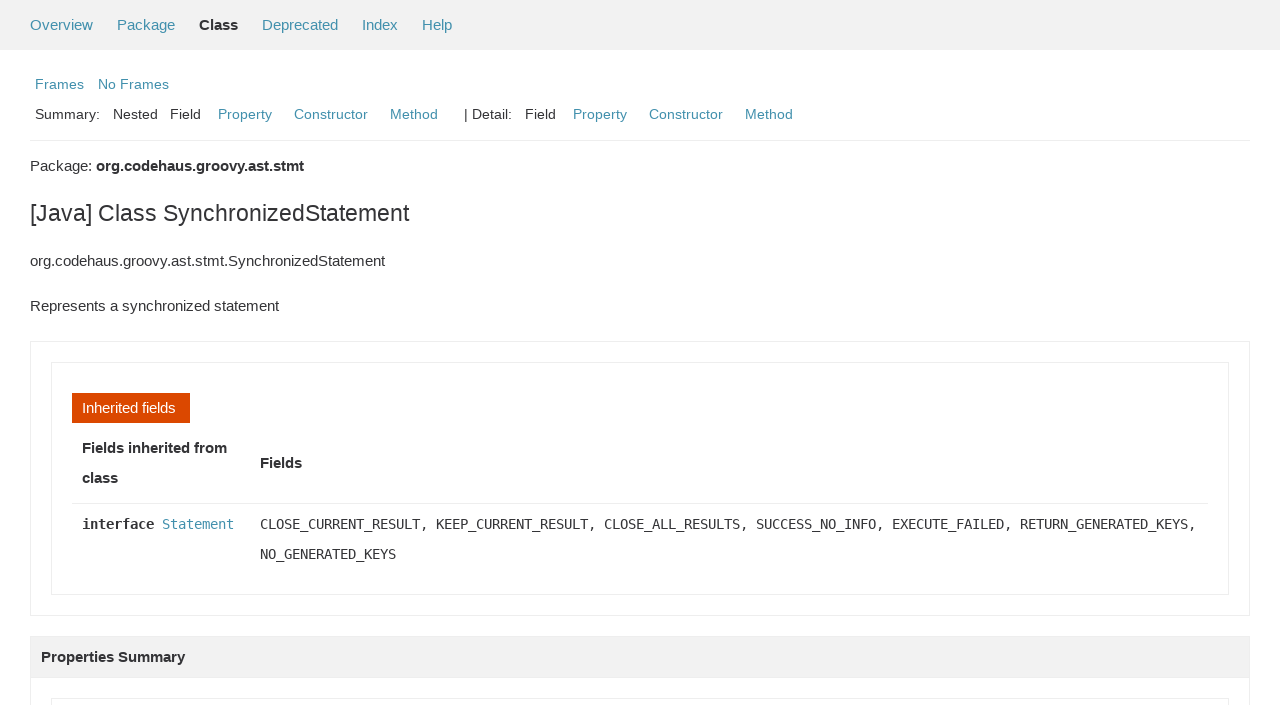

--- FILE ---
content_type: text/html; charset=windows-1252
request_url: https://docs.groovy-lang.org/docs/groovy-2.5.21/html/gapi/org/codehaus/groovy/ast/stmt/SynchronizedStatement.html
body_size: 3989
content:
<!--

     Licensed to the Apache Software Foundation (ASF) under one
     or more contributor license agreements.  See the NOTICE file
     distributed with this work for additional information
     regarding copyright ownership.  The ASF licenses this file
     to you under the Apache License, Version 2.0 (the
     "License"); you may not use this file except in compliance
     with the License.  You may obtain a copy of the License at

       http://www.apache.org/licenses/LICENSE-2.0

     Unless required by applicable law or agreed to in writing,
     software distributed under the License is distributed on an
     "AS IS" BASIS, WITHOUT WARRANTIES OR CONDITIONS OF ANY
     KIND, either express or implied.  See the License for the
     specific language governing permissions and limitations
     under the License.

-->
<!DOCTYPE HTML PUBLIC "-//W3C//DTD HTML 4.01 Transitional//EN" "http://www.w3.org/TR/html4/loose.dtd">
<!-- **************************************************************** -->
<!-- *  PLEASE KEEP COMPLICATED EXPRESSIONS OUT OF THESE TEMPLATES, * -->
<!-- *  i.e. only iterate & print data where possible. Thanks, Jez. * -->
<!-- **************************************************************** -->

<html>
<head>
    <!-- Generated by groovydoc (2.5.21) on Thu Jan 19 14:31:42 AEST 2023 -->
    <title>SynchronizedStatement (groovy 2.5.21 API)</title>
    <meta name="date" content="2023-01-19">
    <meta http-equiv="Content-Type" content="text/html; charset=windows-1252">
    <link href="../../../../../groovy.ico" type="image/x-icon" rel="shortcut icon">
    <link href="../../../../../groovy.ico" type="image/x-icon" rel="icon">
    <link rel="stylesheet" type="text/css" href="https://docs.groovy-lang.org/docs/groovy-2.5.21/html/gapi/A.stylesheet.css.pagespeed.cf.d6Jqk4aFPV.css" title="Style">

<body class="center">
<script type="text/javascript">if(location.href.indexOf('is-external=true')==-1){parent.document.title="SynchronizedStatement (groovy 2.5.21 API)";}</script>
<noscript>
    <div>JavaScript is disabled on your browser.</div>
</noscript>
<!-- ========= START OF TOP NAVBAR ======= -->
<div class="topNav"><a name="navbar_top">
    <!--   -->
</a><a href="#skip-navbar_top" title="Skip navigation links"></a><a name="navbar_top_firstrow">
    <!--   -->
</a>
    <ul class="navList" title="Navigation">
        <li><a href="../../../../../overview-summary.html">Overview</a></li>
        <li><a href="package-summary.html">Package</a></li>
        <li class="navBarCell1Rev">Class</li>
        <li><a href="../../../../../deprecated-list.html">Deprecated</a></li>
        <li><a href="../../../../../index-all.html">Index</a></li>
        <li><a href="../../../../../help-doc.html">Help</a></li>
    </ul>
</div>

<div class="subNav">
    <div>
        <ul class="navList">
            <li><a href="../../../../../index.html?org/codehaus/groovy/ast/stmt/SynchronizedStatement" target="_top">Frames</a></li>
            <li><a href="SynchronizedStatement.html" target="_top">No Frames</a></li>
        </ul>
    </div>
    <div>
        <ul class="subNavList">
            <li>Summary:&nbsp;</li>
            Nested&nbsp;&nbsp;&nbsp;Field&nbsp;&nbsp;&nbsp;<li><a href="#property_summary">Property</a></li>&nbsp;&nbsp;&nbsp;<li><a href="#constructor_summary">Constructor</a></li>&nbsp;&nbsp;&nbsp;<li><a href="#method_summary">Method</a></li>&nbsp;&nbsp;&nbsp;
        </ul>
        <ul class="subNavList">
            <li>&nbsp;|&nbsp;Detail:&nbsp;</li>
            Field&nbsp;&nbsp;&nbsp;<li><a href="#prop_detail">Property</a></li>&nbsp;&nbsp;&nbsp;<li><a href="#constructor_detail">Constructor</a></li>&nbsp;&nbsp;&nbsp;<li><a href="#method_detail">Method</a></li>&nbsp;&nbsp;&nbsp;
        </ul>
    </div>
    <a name="skip-navbar_top">
        <!--   -->
    </a></div>
<!-- ========= END OF TOP NAVBAR ========= -->

<!-- ======== START OF CLASS DATA ======== -->
<div class="header">

    <div class="subTitle">Package: <strong>org.codehaus.groovy.ast.stmt</strong></div>

    <h2 title="[Java] Class SynchronizedStatement" class="title">[Java] Class SynchronizedStatement</h2>
</div>
<div class="contentContainer">
<ul class="inheritance">
<li><ul class="inheritance"></ul></li><li><ul class="inheritance"></ul></li><li>org.codehaus.groovy.ast.stmt.SynchronizedStatement
</ul>
<div class="description">
    <ul class="blockList">
        <li class="blockList">



    <p> Represents a synchronized statement
 </p>

          </li>
    </ul>
</div>

<div class="summary">
    <ul class="blockList">
        <li class="blockList">
        <!-- =========== NESTED CLASS SUMMARY =========== -->
        

        <!-- =========== ENUM CONSTANT SUMMARY =========== -->
        
        <!-- =========== FIELD SUMMARY =========== -->
        
            <ul class="blockList">
                <li class="blockList"><a name="field_summary"><!--   --></a>
                    <ul class="blockList">
                    <table class="overviewSummary" border="0" cellpadding="3" cellspacing="0" summary="Inherited fields summary table">
                        <caption><span>Inherited fields</span><span class="tabEnd">&nbsp;</span></caption>
                        <tr>
                            <th class="colFirst" scope="col">Fields inherited from class</th>
                            <th class="colLast" scope="col">Fields</th>
                        </tr>
                                                <tr class="altColor">
                            <td class="colFirst"><strong><code>interface <a href='https://docs.oracle.com/javase/8/docs/api/java/sql/Statement.html' title='Statement'>Statement</a></code></strong></td>
                            <td class="colLast"><code>CLOSE_CURRENT_RESULT, KEEP_CURRENT_RESULT, CLOSE_ALL_RESULTS, SUCCESS_NO_INFO, EXECUTE_FAILED, RETURN_GENERATED_KEYS, NO_GENERATED_KEYS</code></td>
                        </tr>

                    </table>
                    </ul>
                </li>
                
            </ul>
        

        <!-- =========== PROPERTY SUMMARY =========== -->
        
         <ul class="blockList">
                <li class="blockList"><a name="property_summary"><!--   --></a>
                    <h3>Properties Summary</h3>
                    <ul class="blockList">
                    <table class="overviewSummary" border="0" cellpadding="3" cellspacing="0" summary="Properties Summary table, listing nested classes, and an explanation">
                        <caption><span>Properties</span><span class="tabEnd">&nbsp;</span></caption>
                        <tr>
                            <th class="colFirst" scope="col">Type</th>
                            <th class="colLast" scope="col">Name and description</th>
                        </tr>
                        
                        <tr class="altColor">
                            <td class="colFirst"><code><strong><a href='https://docs.oracle.com/javase/8/docs/api/java/sql/Statement.html' title='Statement'>Statement</a></strong></code>&nbsp;</td>
                            <td class="colLast"><code><a href="#code">code</a></code><br></td>
                        </tr>
                        
                        <tr class="rowColor">
                            <td class="colFirst"><code><strong><a href='../../../../../org/codehaus/groovy/ast/expr/Expression.html'>Expression</a></strong></code>&nbsp;</td>
                            <td class="colLast"><code><a href="#expression">expression</a></code><br></td>
                        </tr>
                        
                    </table>
                   </ul>
                </li>
            </ul>
        

        <!-- =========== ELEMENT SUMMARY =========== -->
        

        
        <!-- ======== CONSTRUCTOR SUMMARY ======== -->
        <ul class="blockList">
                <li class="blockList"><a name="constructor_summary"><!--   --></a>
                    <h3>Constructor Summary</h3>
                    <ul class="blockList">
                    <table class="overviewSummary" border="0" cellpadding="3" cellspacing="0" summary="Constructors Summary table">
                        <caption><span>Constructors</span><span class="tabEnd">&nbsp;</span></caption>
                        <tr>
                            <th class="colFirst" scope="col">Constructor and description</th>
                        </tr>
                        
                        <tr class="altColor">
                            <td class="colFirst">
                                <code><a href="#SynchronizedStatement(org.codehaus.groovy.ast.expr.Expression, org.codehaus.groovy.ast.stmt.Statement)">SynchronizedStatement</a>
                                (<a href='../../../../../org/codehaus/groovy/ast/expr/Expression.html'>Expression</a> expression, <a href='../../../../../org/codehaus/groovy/ast/stmt/Statement.html'>Statement</a> code)</code><br></td>
                        </tr>
                        
                    </table>
                   </ul>
              </li>
        </ul>
        

        
        <!-- ========== METHOD SUMMARY =========== -->
        <ul class="blockList">
            
            <li class="blockList"><a name="method_summary"><!--   --></a>
                    <h3>Methods Summary</h3>
                    <ul class="blockList">
                    <table class="overviewSummary" border="0" cellpadding="3" cellspacing="0" summary="Methods Summary table">
                        <caption><span>Methods</span><span class="tabEnd">&nbsp;</span></caption>
                        <tr>
                            <th class="colFirst" scope="col">Type Params</th>
                            <th class="colLast" scope="col">Return Type</th>
                            <th class="colLast" scope="col">Name and description</th>
                        </tr>
                        
                        <tr class="altColor">
                            <td class="colFirst"><code></code></td>
                            <td class="colLast"><code><a href='../../../../../org/codehaus/groovy/ast/stmt/Statement.html'>Statement</a></code></td>
                            <td class="colLast"><code><strong><a href="#getCode()">getCode</a></strong>()</code><br></td>
                        </tr>
                        
                        <tr class="rowColor">
                            <td class="colFirst"><code></code></td>
                            <td class="colLast"><code><a href='../../../../../org/codehaus/groovy/ast/expr/Expression.html'>Expression</a></code></td>
                            <td class="colLast"><code><strong><a href="#getExpression()">getExpression</a></strong>()</code><br></td>
                        </tr>
                        
                        <tr class="altColor">
                            <td class="colFirst"><code></code></td>
                            <td class="colLast"><code>void</code></td>
                            <td class="colLast"><code><strong><a href="#setCode(org.codehaus.groovy.ast.stmt.Statement)">setCode</a></strong>(<a href='../../../../../org/codehaus/groovy/ast/stmt/Statement.html'>Statement</a> statement)</code><br></td>
                        </tr>
                        
                        <tr class="rowColor">
                            <td class="colFirst"><code></code></td>
                            <td class="colLast"><code>void</code></td>
                            <td class="colLast"><code><strong><a href="#setExpression(org.codehaus.groovy.ast.expr.Expression)">setExpression</a></strong>(<a href='../../../../../org/codehaus/groovy/ast/expr/Expression.html'>Expression</a> expression)</code><br></td>
                        </tr>
                        
                        <tr class="altColor">
                            <td class="colFirst"><code></code></td>
                            <td class="colLast"><code>void</code></td>
                            <td class="colLast"><code><strong><a href="#visit(org.codehaus.groovy.ast.GroovyCodeVisitor)">visit</a></strong>(<a href='../../../../../org/codehaus/groovy/ast/GroovyCodeVisitor.html'>GroovyCodeVisitor</a> visitor)</code><br></td>
                        </tr>
                        
                    </table>
                   </ul>
              </li>
            
            <li class="blockList"><a name="method_summary"><!--   --></a>
                    <h3>Inherited Methods Summary</h3>
                    <ul class="blockList">
                    <table class="overviewSummary" border="0" cellpadding="3" cellspacing="0" summary="Inherited Methods Summary table">
                        <caption><span>Inherited Methods</span><span class="tabEnd">&nbsp;</span></caption>
                        <tr>
                            <th class="colFirst" scope="col">Methods inherited from class</th>
                            <th class="colLast" scope="col">Name</th>
                        </tr>
                        
                        <tr class="altColor">
                            <td class="colFirst"><code>interface <a href='https://docs.oracle.com/javase/8/docs/api/java/sql/Statement.html' title='Statement'>Statement</a></code></td>
                            <td class="colLast"><code><a href='https://docs.oracle.com/javase/8/docs/api/java/sql/Statement.html#execute(java.lang.String, [I)' title='execute'>execute</a>, <a href='https://docs.oracle.com/javase/8/docs/api/java/sql/Statement.html#execute(java.lang.String, [Ljava.lang.String;)' title='execute'>execute</a>, <a href='https://docs.oracle.com/javase/8/docs/api/java/sql/Statement.html#execute(java.lang.String, int)' title='execute'>execute</a>, <a href='https://docs.oracle.com/javase/8/docs/api/java/sql/Statement.html#execute(java.lang.String)' title='execute'>execute</a>, <a href='https://docs.oracle.com/javase/8/docs/api/java/sql/Statement.html#close()' title='close'>close</a>, <a href='https://docs.oracle.com/javase/8/docs/api/java/sql/Statement.html#cancel()' title='cancel'>cancel</a>, <a href='https://docs.oracle.com/javase/8/docs/api/java/sql/Statement.html#isClosed()' title='isClosed'>isClosed</a>, <a href='https://docs.oracle.com/javase/8/docs/api/java/sql/Statement.html#getConnection()' title='getConnection'>getConnection</a>, <a href='https://docs.oracle.com/javase/8/docs/api/java/sql/Statement.html#setEscapeProcessing(boolean)' title='setEscapeProcessing'>setEscapeProcessing</a>, <a href='https://docs.oracle.com/javase/8/docs/api/java/sql/Statement.html#getResultSetConcurrency()' title='getResultSetConcurrency'>getResultSetConcurrency</a>, <a href='https://docs.oracle.com/javase/8/docs/api/java/sql/Statement.html#getResultSetHoldability()' title='getResultSetHoldability'>getResultSetHoldability</a>, <a href='https://docs.oracle.com/javase/8/docs/api/java/sql/Statement.html#isCloseOnCompletion()' title='isCloseOnCompletion'>isCloseOnCompletion</a>, <a href='https://docs.oracle.com/javase/8/docs/api/java/sql/Statement.html#getLargeUpdateCount()' title='getLargeUpdateCount'>getLargeUpdateCount</a>, <a href='https://docs.oracle.com/javase/8/docs/api/java/sql/Statement.html#enquoteNCharLiteral(java.lang.String)' title='enquoteNCharLiteral'>enquoteNCharLiteral</a>, <a href='https://docs.oracle.com/javase/8/docs/api/java/sql/Statement.html#getFetchDirection()' title='getFetchDirection'>getFetchDirection</a>, <a href='https://docs.oracle.com/javase/8/docs/api/java/sql/Statement.html#getFetchSize()' title='getFetchSize'>getFetchSize</a>, <a href='https://docs.oracle.com/javase/8/docs/api/java/sql/Statement.html#getWarnings()' title='getWarnings'>getWarnings</a>, <a href='https://docs.oracle.com/javase/8/docs/api/java/sql/Statement.html#clearWarnings()' title='clearWarnings'>clearWarnings</a>, <a href='https://docs.oracle.com/javase/8/docs/api/java/sql/Statement.html#setFetchDirection(int)' title='setFetchDirection'>setFetchDirection</a>, <a href='https://docs.oracle.com/javase/8/docs/api/java/sql/Statement.html#setFetchSize(int)' title='setFetchSize'>setFetchSize</a>, <a href='https://docs.oracle.com/javase/8/docs/api/java/sql/Statement.html#getResultSet()' title='getResultSet'>getResultSet</a>, <a href='https://docs.oracle.com/javase/8/docs/api/java/sql/Statement.html#isPoolable()' title='isPoolable'>isPoolable</a>, <a href='https://docs.oracle.com/javase/8/docs/api/java/sql/Statement.html#setMaxRows(int)' title='setMaxRows'>setMaxRows</a>, <a href='https://docs.oracle.com/javase/8/docs/api/java/sql/Statement.html#setCursorName(java.lang.String)' title='setCursorName'>setCursorName</a>, <a href='https://docs.oracle.com/javase/8/docs/api/java/sql/Statement.html#executeUpdate(java.lang.String, int)' title='executeUpdate'>executeUpdate</a>, <a href='https://docs.oracle.com/javase/8/docs/api/java/sql/Statement.html#executeUpdate(java.lang.String)' title='executeUpdate'>executeUpdate</a>, <a href='https://docs.oracle.com/javase/8/docs/api/java/sql/Statement.html#executeUpdate(java.lang.String, [Ljava.lang.String;)' title='executeUpdate'>executeUpdate</a>, <a href='https://docs.oracle.com/javase/8/docs/api/java/sql/Statement.html#executeUpdate(java.lang.String, [I)' title='executeUpdate'>executeUpdate</a>, <a href='https://docs.oracle.com/javase/8/docs/api/java/sql/Statement.html#getGeneratedKeys()' title='getGeneratedKeys'>getGeneratedKeys</a>, <a href='https://docs.oracle.com/javase/8/docs/api/java/sql/Statement.html#getMoreResults()' title='getMoreResults'>getMoreResults</a>, <a href='https://docs.oracle.com/javase/8/docs/api/java/sql/Statement.html#getMoreResults(int)' title='getMoreResults'>getMoreResults</a>, <a href='https://docs.oracle.com/javase/8/docs/api/java/sql/Statement.html#executeQuery(java.lang.String)' title='executeQuery'>executeQuery</a>, <a href='https://docs.oracle.com/javase/8/docs/api/java/sql/Statement.html#enquoteLiteral(java.lang.String)' title='enquoteLiteral'>enquoteLiteral</a>, <a href='https://docs.oracle.com/javase/8/docs/api/java/sql/Statement.html#executeBatch()' title='executeBatch'>executeBatch</a>, <a href='https://docs.oracle.com/javase/8/docs/api/java/sql/Statement.html#getResultSetType()' title='getResultSetType'>getResultSetType</a>, <a href='https://docs.oracle.com/javase/8/docs/api/java/sql/Statement.html#getUpdateCount()' title='getUpdateCount'>getUpdateCount</a>, <a href='https://docs.oracle.com/javase/8/docs/api/java/sql/Statement.html#addBatch(java.lang.String)' title='addBatch'>addBatch</a>, <a href='https://docs.oracle.com/javase/8/docs/api/java/sql/Statement.html#setPoolable(boolean)' title='setPoolable'>setPoolable</a>, <a href='https://docs.oracle.com/javase/8/docs/api/java/sql/Statement.html#setQueryTimeout(int)' title='setQueryTimeout'>setQueryTimeout</a>, <a href='https://docs.oracle.com/javase/8/docs/api/java/sql/Statement.html#getQueryTimeout()' title='getQueryTimeout'>getQueryTimeout</a>, <a href='https://docs.oracle.com/javase/8/docs/api/java/sql/Statement.html#setMaxFieldSize(int)' title='setMaxFieldSize'>setMaxFieldSize</a>, <a href='https://docs.oracle.com/javase/8/docs/api/java/sql/Statement.html#closeOnCompletion()' title='closeOnCompletion'>closeOnCompletion</a>, <a href='https://docs.oracle.com/javase/8/docs/api/java/sql/Statement.html#getMaxRows()' title='getMaxRows'>getMaxRows</a>, <a href='https://docs.oracle.com/javase/8/docs/api/java/sql/Statement.html#getLargeMaxRows()' title='getLargeMaxRows'>getLargeMaxRows</a>, <a href='https://docs.oracle.com/javase/8/docs/api/java/sql/Statement.html#executeLargeBatch()' title='executeLargeBatch'>executeLargeBatch</a>, <a href='https://docs.oracle.com/javase/8/docs/api/java/sql/Statement.html#executeLargeUpdate(java.lang.String, int)' title='executeLargeUpdate'>executeLargeUpdate</a>, <a href='https://docs.oracle.com/javase/8/docs/api/java/sql/Statement.html#executeLargeUpdate(java.lang.String, [I)' title='executeLargeUpdate'>executeLargeUpdate</a>, <a href='https://docs.oracle.com/javase/8/docs/api/java/sql/Statement.html#executeLargeUpdate(java.lang.String, [Ljava.lang.String;)' title='executeLargeUpdate'>executeLargeUpdate</a>, <a href='https://docs.oracle.com/javase/8/docs/api/java/sql/Statement.html#executeLargeUpdate(java.lang.String)' title='executeLargeUpdate'>executeLargeUpdate</a>, <a href='https://docs.oracle.com/javase/8/docs/api/java/sql/Statement.html#enquoteIdentifier(java.lang.String, boolean)' title='enquoteIdentifier'>enquoteIdentifier</a>, <a href='https://docs.oracle.com/javase/8/docs/api/java/sql/Statement.html#getMaxFieldSize()' title='getMaxFieldSize'>getMaxFieldSize</a>, <a href='https://docs.oracle.com/javase/8/docs/api/java/sql/Statement.html#setLargeMaxRows(long)' title='setLargeMaxRows'>setLargeMaxRows</a>, <a href='https://docs.oracle.com/javase/8/docs/api/java/sql/Statement.html#isSimpleIdentifier(java.lang.String)' title='isSimpleIdentifier'>isSimpleIdentifier</a>, <a href='https://docs.oracle.com/javase/8/docs/api/java/sql/Statement.html#clearBatch()' title='clearBatch'>clearBatch</a>, <a href='https://docs.oracle.com/javase/8/docs/api/java/sql/Statement.html#unwrap(java.lang.Class)' title='unwrap'>unwrap</a>, <a href='https://docs.oracle.com/javase/8/docs/api/java/sql/Statement.html#isWrapperFor(java.lang.Class)' title='isWrapperFor'>isWrapperFor</a></code></td>
                        </tr>
                    </table>
                   </ul>
              </li>
                
        </ul>
        
    </li>
    </ul>
</div>

<div class="details">
    <ul class="blockList">
        <li class="blockList">
           

            

            
            <!-- =========== PROPERTY DETAIL =========== -->
            <ul class="blockList">
                <li class="blockList"><a name="prop_detail">
                    <!--   -->
                </a>
                    <h3>Property Detail</h3>
                    
                        <a name="code"><!-- --></a>
                        <ul class="blockListLast">
                            <li class="blockList">
                                <h4><a href='https://docs.oracle.com/javase/8/docs/api/java/sql/Statement.html' title='Statement'>Statement</a> <strong>code</strong></h4>
                                <p></p>
                            </li>
                        </ul>
                    
                        <a name="expression"><!-- --></a>
                        <ul class="blockListLast">
                            <li class="blockList">
                                <h4><a href='../../../../../org/codehaus/groovy/ast/expr/Expression.html'>Expression</a> <strong>expression</strong></h4>
                                <p></p>
                            </li>
                        </ul>
                    
                </li>
            </ul>
            

            

            
            <!-- =========== CONSTRUCTOR DETAIL =========== -->
            <ul class="blockList">
                <li class="blockList"><a name="constructor_detail">
                    <!--   -->
                </a>
                    <h3>Constructor Detail</h3>
                    
                        <a name="SynchronizedStatement(org.codehaus.groovy.ast.expr.Expression, org.codehaus.groovy.ast.stmt.Statement)"><!-- --></a>
                        <ul class="blockListLast">
                            <li class="blockList">
                                <h4>public&nbsp;<strong>SynchronizedStatement</strong>(<a href='../../../../../org/codehaus/groovy/ast/expr/Expression.html'>Expression</a> expression, <a href='../../../../../org/codehaus/groovy/ast/stmt/Statement.html'>Statement</a> code)</h4>
                                <p></p>
                            </li>
                        </ul>
                    
                </li>
            </ul>
            


            
            <!-- =========== METHOD DETAIL =========== -->
            <ul class="blockList">
                <li class="blockList"><a name="method_detail">
                    <!--   -->
                </a>
                    <h3>Method Detail</h3>
                    
                        <a name="getCode()"><!-- --></a>
                        <ul class="blockListLast">
                            <li class="blockList">
                                <h4>public&nbsp;<a href='../../../../../org/codehaus/groovy/ast/stmt/Statement.html'>Statement</a> <strong>getCode</strong>()</h4>
                                <p></p>
                            </li>
                        </ul>
                    
                        <a name="getExpression()"><!-- --></a>
                        <ul class="blockListLast">
                            <li class="blockList">
                                <h4>public&nbsp;<a href='../../../../../org/codehaus/groovy/ast/expr/Expression.html'>Expression</a> <strong>getExpression</strong>()</h4>
                                <p></p>
                            </li>
                        </ul>
                    
                        <a name="setCode(org.codehaus.groovy.ast.stmt.Statement)"><!-- --></a>
                        <ul class="blockListLast">
                            <li class="blockList">
                                <h4>public&nbsp;void <strong>setCode</strong>(<a href='../../../../../org/codehaus/groovy/ast/stmt/Statement.html'>Statement</a> statement)</h4>
                                <p></p>
                            </li>
                        </ul>
                    
                        <a name="setExpression(org.codehaus.groovy.ast.expr.Expression)"><!-- --></a>
                        <ul class="blockListLast">
                            <li class="blockList">
                                <h4>public&nbsp;void <strong>setExpression</strong>(<a href='../../../../../org/codehaus/groovy/ast/expr/Expression.html'>Expression</a> expression)</h4>
                                <p></p>
                            </li>
                        </ul>
                    
                        <a name="visit(org.codehaus.groovy.ast.GroovyCodeVisitor)"><!-- --></a>
                        <ul class="blockListLast">
                            <li class="blockList">
                                <h4>public&nbsp;void <strong>visit</strong>(<a href='../../../../../org/codehaus/groovy/ast/GroovyCodeVisitor.html'>GroovyCodeVisitor</a> visitor)</h4>
                                <p></p>
                            </li>
                        </ul>
                    
                </li>
            </ul>
            
        </li>
    </ul>
</div>

<!-- ========= END OF CLASS DATA ========= -->
<!-- ======= START OF BOTTOM NAVBAR ====== -->
<div class="bottomNav"><a name="navbar_bottom">
    <!--   -->
</a><a href="#skip-navbar_bottom" title="Skip navigation links"></a><a name="navbar_bottom_firstrow">
    <!--   -->
</a>
    <ul class="navList" title="Navigation">
        <li><a href="../../../../../overview-summary.html">Overview</a></li>
        <li><a href="package-summary.html">Package</a></li>
        <li class="navBarCell1Rev">Class</li>
        <li><a href="../../../../../deprecated-list.html">Deprecated</a></li>
        <li><a href="../../../../../index-all.html">Index</a></li>
        <li><a href="../../../../../help-doc.html">Help</a></li>
    </ul>
</div>

<div class="subNav">
    <div>
        <ul class="navList">
            <li><a href="../../../../../index.html?org/codehaus/groovy/ast/stmt/SynchronizedStatement" target="_top">Frames</a></li>
            <li><a href="SynchronizedStatement.html" target="_top">No Frames</a></li>
        </ul>
    </div>
    <div>
        <ul class="subNavList">
            <li>Summary:&nbsp;</li>
            Nested&nbsp;&nbsp;&nbsp;Field&nbsp;&nbsp;&nbsp;<li><a href="#property_summary">Property</a></li>&nbsp;&nbsp;&nbsp;<li><a href="#constructor_summary">Constructor</a></li>&nbsp;&nbsp;&nbsp;<li><a href="#method_summary">Method</a></li>&nbsp;&nbsp;&nbsp;
        </ul>
        <ul class="subNavList">
            <li>&nbsp;|&nbsp;Detail:&nbsp;</li>
            Field&nbsp;&nbsp;&nbsp;<li><a href="#prop_detail">Property</a></li>&nbsp;&nbsp;&nbsp;<li><a href="#constructor_detail">Constructor</a></li>&nbsp;&nbsp;&nbsp;<li><a href="#method_detail">Method</a></li>&nbsp;&nbsp;&nbsp;
        </ul>
    </div>
    <p>Copyright &copy; 2003-2021 The Apache Software Foundation. All rights reserved.</p>
    <a name="skip-navbar_bottom">
        <!--   -->
    </a>
    </div>
</div>
<!-- ======== END OF BOTTOM NAVBAR ======= -->
</body>
</html>
